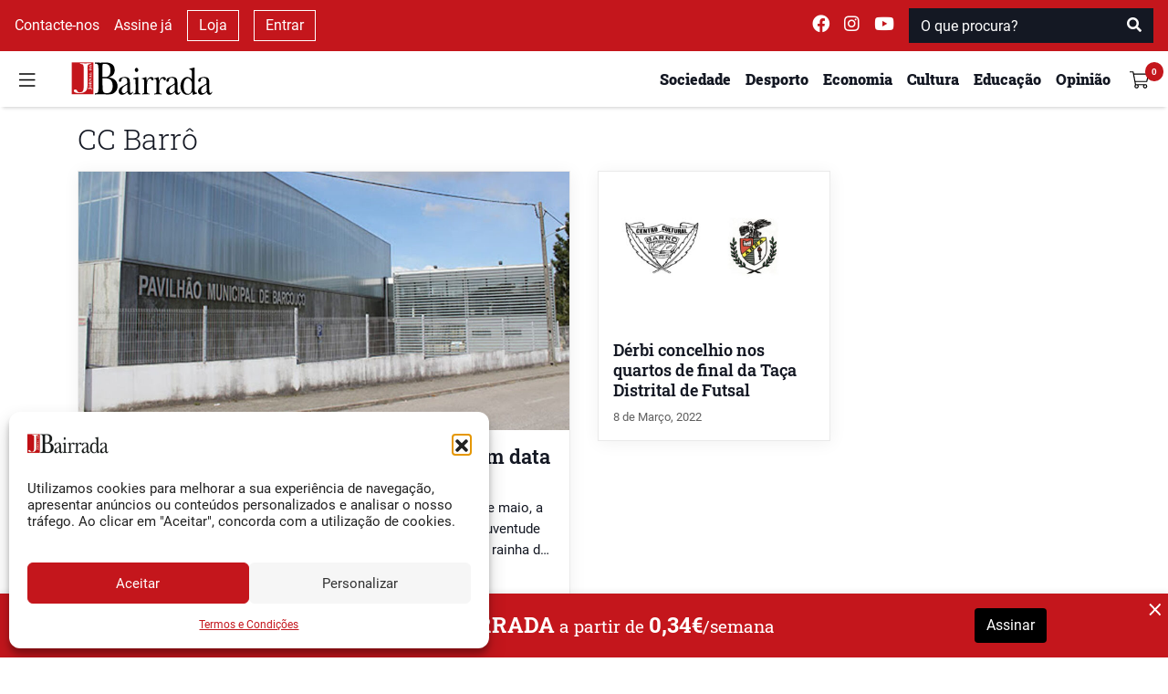

--- FILE ---
content_type: text/html; charset=utf-8
request_url: https://www.google.com/recaptcha/api2/anchor?ar=1&k=6Lfz_MAZAAAAAAD4QtaH-vJvuubL6NGHq8gMa-ns&co=aHR0cHM6Ly93d3cuamIucHQ6NDQz&hl=en&v=PoyoqOPhxBO7pBk68S4YbpHZ&size=normal&anchor-ms=20000&execute-ms=30000&cb=i28ak52t0us0
body_size: 49416
content:
<!DOCTYPE HTML><html dir="ltr" lang="en"><head><meta http-equiv="Content-Type" content="text/html; charset=UTF-8">
<meta http-equiv="X-UA-Compatible" content="IE=edge">
<title>reCAPTCHA</title>
<style type="text/css">
/* cyrillic-ext */
@font-face {
  font-family: 'Roboto';
  font-style: normal;
  font-weight: 400;
  font-stretch: 100%;
  src: url(//fonts.gstatic.com/s/roboto/v48/KFO7CnqEu92Fr1ME7kSn66aGLdTylUAMa3GUBHMdazTgWw.woff2) format('woff2');
  unicode-range: U+0460-052F, U+1C80-1C8A, U+20B4, U+2DE0-2DFF, U+A640-A69F, U+FE2E-FE2F;
}
/* cyrillic */
@font-face {
  font-family: 'Roboto';
  font-style: normal;
  font-weight: 400;
  font-stretch: 100%;
  src: url(//fonts.gstatic.com/s/roboto/v48/KFO7CnqEu92Fr1ME7kSn66aGLdTylUAMa3iUBHMdazTgWw.woff2) format('woff2');
  unicode-range: U+0301, U+0400-045F, U+0490-0491, U+04B0-04B1, U+2116;
}
/* greek-ext */
@font-face {
  font-family: 'Roboto';
  font-style: normal;
  font-weight: 400;
  font-stretch: 100%;
  src: url(//fonts.gstatic.com/s/roboto/v48/KFO7CnqEu92Fr1ME7kSn66aGLdTylUAMa3CUBHMdazTgWw.woff2) format('woff2');
  unicode-range: U+1F00-1FFF;
}
/* greek */
@font-face {
  font-family: 'Roboto';
  font-style: normal;
  font-weight: 400;
  font-stretch: 100%;
  src: url(//fonts.gstatic.com/s/roboto/v48/KFO7CnqEu92Fr1ME7kSn66aGLdTylUAMa3-UBHMdazTgWw.woff2) format('woff2');
  unicode-range: U+0370-0377, U+037A-037F, U+0384-038A, U+038C, U+038E-03A1, U+03A3-03FF;
}
/* math */
@font-face {
  font-family: 'Roboto';
  font-style: normal;
  font-weight: 400;
  font-stretch: 100%;
  src: url(//fonts.gstatic.com/s/roboto/v48/KFO7CnqEu92Fr1ME7kSn66aGLdTylUAMawCUBHMdazTgWw.woff2) format('woff2');
  unicode-range: U+0302-0303, U+0305, U+0307-0308, U+0310, U+0312, U+0315, U+031A, U+0326-0327, U+032C, U+032F-0330, U+0332-0333, U+0338, U+033A, U+0346, U+034D, U+0391-03A1, U+03A3-03A9, U+03B1-03C9, U+03D1, U+03D5-03D6, U+03F0-03F1, U+03F4-03F5, U+2016-2017, U+2034-2038, U+203C, U+2040, U+2043, U+2047, U+2050, U+2057, U+205F, U+2070-2071, U+2074-208E, U+2090-209C, U+20D0-20DC, U+20E1, U+20E5-20EF, U+2100-2112, U+2114-2115, U+2117-2121, U+2123-214F, U+2190, U+2192, U+2194-21AE, U+21B0-21E5, U+21F1-21F2, U+21F4-2211, U+2213-2214, U+2216-22FF, U+2308-230B, U+2310, U+2319, U+231C-2321, U+2336-237A, U+237C, U+2395, U+239B-23B7, U+23D0, U+23DC-23E1, U+2474-2475, U+25AF, U+25B3, U+25B7, U+25BD, U+25C1, U+25CA, U+25CC, U+25FB, U+266D-266F, U+27C0-27FF, U+2900-2AFF, U+2B0E-2B11, U+2B30-2B4C, U+2BFE, U+3030, U+FF5B, U+FF5D, U+1D400-1D7FF, U+1EE00-1EEFF;
}
/* symbols */
@font-face {
  font-family: 'Roboto';
  font-style: normal;
  font-weight: 400;
  font-stretch: 100%;
  src: url(//fonts.gstatic.com/s/roboto/v48/KFO7CnqEu92Fr1ME7kSn66aGLdTylUAMaxKUBHMdazTgWw.woff2) format('woff2');
  unicode-range: U+0001-000C, U+000E-001F, U+007F-009F, U+20DD-20E0, U+20E2-20E4, U+2150-218F, U+2190, U+2192, U+2194-2199, U+21AF, U+21E6-21F0, U+21F3, U+2218-2219, U+2299, U+22C4-22C6, U+2300-243F, U+2440-244A, U+2460-24FF, U+25A0-27BF, U+2800-28FF, U+2921-2922, U+2981, U+29BF, U+29EB, U+2B00-2BFF, U+4DC0-4DFF, U+FFF9-FFFB, U+10140-1018E, U+10190-1019C, U+101A0, U+101D0-101FD, U+102E0-102FB, U+10E60-10E7E, U+1D2C0-1D2D3, U+1D2E0-1D37F, U+1F000-1F0FF, U+1F100-1F1AD, U+1F1E6-1F1FF, U+1F30D-1F30F, U+1F315, U+1F31C, U+1F31E, U+1F320-1F32C, U+1F336, U+1F378, U+1F37D, U+1F382, U+1F393-1F39F, U+1F3A7-1F3A8, U+1F3AC-1F3AF, U+1F3C2, U+1F3C4-1F3C6, U+1F3CA-1F3CE, U+1F3D4-1F3E0, U+1F3ED, U+1F3F1-1F3F3, U+1F3F5-1F3F7, U+1F408, U+1F415, U+1F41F, U+1F426, U+1F43F, U+1F441-1F442, U+1F444, U+1F446-1F449, U+1F44C-1F44E, U+1F453, U+1F46A, U+1F47D, U+1F4A3, U+1F4B0, U+1F4B3, U+1F4B9, U+1F4BB, U+1F4BF, U+1F4C8-1F4CB, U+1F4D6, U+1F4DA, U+1F4DF, U+1F4E3-1F4E6, U+1F4EA-1F4ED, U+1F4F7, U+1F4F9-1F4FB, U+1F4FD-1F4FE, U+1F503, U+1F507-1F50B, U+1F50D, U+1F512-1F513, U+1F53E-1F54A, U+1F54F-1F5FA, U+1F610, U+1F650-1F67F, U+1F687, U+1F68D, U+1F691, U+1F694, U+1F698, U+1F6AD, U+1F6B2, U+1F6B9-1F6BA, U+1F6BC, U+1F6C6-1F6CF, U+1F6D3-1F6D7, U+1F6E0-1F6EA, U+1F6F0-1F6F3, U+1F6F7-1F6FC, U+1F700-1F7FF, U+1F800-1F80B, U+1F810-1F847, U+1F850-1F859, U+1F860-1F887, U+1F890-1F8AD, U+1F8B0-1F8BB, U+1F8C0-1F8C1, U+1F900-1F90B, U+1F93B, U+1F946, U+1F984, U+1F996, U+1F9E9, U+1FA00-1FA6F, U+1FA70-1FA7C, U+1FA80-1FA89, U+1FA8F-1FAC6, U+1FACE-1FADC, U+1FADF-1FAE9, U+1FAF0-1FAF8, U+1FB00-1FBFF;
}
/* vietnamese */
@font-face {
  font-family: 'Roboto';
  font-style: normal;
  font-weight: 400;
  font-stretch: 100%;
  src: url(//fonts.gstatic.com/s/roboto/v48/KFO7CnqEu92Fr1ME7kSn66aGLdTylUAMa3OUBHMdazTgWw.woff2) format('woff2');
  unicode-range: U+0102-0103, U+0110-0111, U+0128-0129, U+0168-0169, U+01A0-01A1, U+01AF-01B0, U+0300-0301, U+0303-0304, U+0308-0309, U+0323, U+0329, U+1EA0-1EF9, U+20AB;
}
/* latin-ext */
@font-face {
  font-family: 'Roboto';
  font-style: normal;
  font-weight: 400;
  font-stretch: 100%;
  src: url(//fonts.gstatic.com/s/roboto/v48/KFO7CnqEu92Fr1ME7kSn66aGLdTylUAMa3KUBHMdazTgWw.woff2) format('woff2');
  unicode-range: U+0100-02BA, U+02BD-02C5, U+02C7-02CC, U+02CE-02D7, U+02DD-02FF, U+0304, U+0308, U+0329, U+1D00-1DBF, U+1E00-1E9F, U+1EF2-1EFF, U+2020, U+20A0-20AB, U+20AD-20C0, U+2113, U+2C60-2C7F, U+A720-A7FF;
}
/* latin */
@font-face {
  font-family: 'Roboto';
  font-style: normal;
  font-weight: 400;
  font-stretch: 100%;
  src: url(//fonts.gstatic.com/s/roboto/v48/KFO7CnqEu92Fr1ME7kSn66aGLdTylUAMa3yUBHMdazQ.woff2) format('woff2');
  unicode-range: U+0000-00FF, U+0131, U+0152-0153, U+02BB-02BC, U+02C6, U+02DA, U+02DC, U+0304, U+0308, U+0329, U+2000-206F, U+20AC, U+2122, U+2191, U+2193, U+2212, U+2215, U+FEFF, U+FFFD;
}
/* cyrillic-ext */
@font-face {
  font-family: 'Roboto';
  font-style: normal;
  font-weight: 500;
  font-stretch: 100%;
  src: url(//fonts.gstatic.com/s/roboto/v48/KFO7CnqEu92Fr1ME7kSn66aGLdTylUAMa3GUBHMdazTgWw.woff2) format('woff2');
  unicode-range: U+0460-052F, U+1C80-1C8A, U+20B4, U+2DE0-2DFF, U+A640-A69F, U+FE2E-FE2F;
}
/* cyrillic */
@font-face {
  font-family: 'Roboto';
  font-style: normal;
  font-weight: 500;
  font-stretch: 100%;
  src: url(//fonts.gstatic.com/s/roboto/v48/KFO7CnqEu92Fr1ME7kSn66aGLdTylUAMa3iUBHMdazTgWw.woff2) format('woff2');
  unicode-range: U+0301, U+0400-045F, U+0490-0491, U+04B0-04B1, U+2116;
}
/* greek-ext */
@font-face {
  font-family: 'Roboto';
  font-style: normal;
  font-weight: 500;
  font-stretch: 100%;
  src: url(//fonts.gstatic.com/s/roboto/v48/KFO7CnqEu92Fr1ME7kSn66aGLdTylUAMa3CUBHMdazTgWw.woff2) format('woff2');
  unicode-range: U+1F00-1FFF;
}
/* greek */
@font-face {
  font-family: 'Roboto';
  font-style: normal;
  font-weight: 500;
  font-stretch: 100%;
  src: url(//fonts.gstatic.com/s/roboto/v48/KFO7CnqEu92Fr1ME7kSn66aGLdTylUAMa3-UBHMdazTgWw.woff2) format('woff2');
  unicode-range: U+0370-0377, U+037A-037F, U+0384-038A, U+038C, U+038E-03A1, U+03A3-03FF;
}
/* math */
@font-face {
  font-family: 'Roboto';
  font-style: normal;
  font-weight: 500;
  font-stretch: 100%;
  src: url(//fonts.gstatic.com/s/roboto/v48/KFO7CnqEu92Fr1ME7kSn66aGLdTylUAMawCUBHMdazTgWw.woff2) format('woff2');
  unicode-range: U+0302-0303, U+0305, U+0307-0308, U+0310, U+0312, U+0315, U+031A, U+0326-0327, U+032C, U+032F-0330, U+0332-0333, U+0338, U+033A, U+0346, U+034D, U+0391-03A1, U+03A3-03A9, U+03B1-03C9, U+03D1, U+03D5-03D6, U+03F0-03F1, U+03F4-03F5, U+2016-2017, U+2034-2038, U+203C, U+2040, U+2043, U+2047, U+2050, U+2057, U+205F, U+2070-2071, U+2074-208E, U+2090-209C, U+20D0-20DC, U+20E1, U+20E5-20EF, U+2100-2112, U+2114-2115, U+2117-2121, U+2123-214F, U+2190, U+2192, U+2194-21AE, U+21B0-21E5, U+21F1-21F2, U+21F4-2211, U+2213-2214, U+2216-22FF, U+2308-230B, U+2310, U+2319, U+231C-2321, U+2336-237A, U+237C, U+2395, U+239B-23B7, U+23D0, U+23DC-23E1, U+2474-2475, U+25AF, U+25B3, U+25B7, U+25BD, U+25C1, U+25CA, U+25CC, U+25FB, U+266D-266F, U+27C0-27FF, U+2900-2AFF, U+2B0E-2B11, U+2B30-2B4C, U+2BFE, U+3030, U+FF5B, U+FF5D, U+1D400-1D7FF, U+1EE00-1EEFF;
}
/* symbols */
@font-face {
  font-family: 'Roboto';
  font-style: normal;
  font-weight: 500;
  font-stretch: 100%;
  src: url(//fonts.gstatic.com/s/roboto/v48/KFO7CnqEu92Fr1ME7kSn66aGLdTylUAMaxKUBHMdazTgWw.woff2) format('woff2');
  unicode-range: U+0001-000C, U+000E-001F, U+007F-009F, U+20DD-20E0, U+20E2-20E4, U+2150-218F, U+2190, U+2192, U+2194-2199, U+21AF, U+21E6-21F0, U+21F3, U+2218-2219, U+2299, U+22C4-22C6, U+2300-243F, U+2440-244A, U+2460-24FF, U+25A0-27BF, U+2800-28FF, U+2921-2922, U+2981, U+29BF, U+29EB, U+2B00-2BFF, U+4DC0-4DFF, U+FFF9-FFFB, U+10140-1018E, U+10190-1019C, U+101A0, U+101D0-101FD, U+102E0-102FB, U+10E60-10E7E, U+1D2C0-1D2D3, U+1D2E0-1D37F, U+1F000-1F0FF, U+1F100-1F1AD, U+1F1E6-1F1FF, U+1F30D-1F30F, U+1F315, U+1F31C, U+1F31E, U+1F320-1F32C, U+1F336, U+1F378, U+1F37D, U+1F382, U+1F393-1F39F, U+1F3A7-1F3A8, U+1F3AC-1F3AF, U+1F3C2, U+1F3C4-1F3C6, U+1F3CA-1F3CE, U+1F3D4-1F3E0, U+1F3ED, U+1F3F1-1F3F3, U+1F3F5-1F3F7, U+1F408, U+1F415, U+1F41F, U+1F426, U+1F43F, U+1F441-1F442, U+1F444, U+1F446-1F449, U+1F44C-1F44E, U+1F453, U+1F46A, U+1F47D, U+1F4A3, U+1F4B0, U+1F4B3, U+1F4B9, U+1F4BB, U+1F4BF, U+1F4C8-1F4CB, U+1F4D6, U+1F4DA, U+1F4DF, U+1F4E3-1F4E6, U+1F4EA-1F4ED, U+1F4F7, U+1F4F9-1F4FB, U+1F4FD-1F4FE, U+1F503, U+1F507-1F50B, U+1F50D, U+1F512-1F513, U+1F53E-1F54A, U+1F54F-1F5FA, U+1F610, U+1F650-1F67F, U+1F687, U+1F68D, U+1F691, U+1F694, U+1F698, U+1F6AD, U+1F6B2, U+1F6B9-1F6BA, U+1F6BC, U+1F6C6-1F6CF, U+1F6D3-1F6D7, U+1F6E0-1F6EA, U+1F6F0-1F6F3, U+1F6F7-1F6FC, U+1F700-1F7FF, U+1F800-1F80B, U+1F810-1F847, U+1F850-1F859, U+1F860-1F887, U+1F890-1F8AD, U+1F8B0-1F8BB, U+1F8C0-1F8C1, U+1F900-1F90B, U+1F93B, U+1F946, U+1F984, U+1F996, U+1F9E9, U+1FA00-1FA6F, U+1FA70-1FA7C, U+1FA80-1FA89, U+1FA8F-1FAC6, U+1FACE-1FADC, U+1FADF-1FAE9, U+1FAF0-1FAF8, U+1FB00-1FBFF;
}
/* vietnamese */
@font-face {
  font-family: 'Roboto';
  font-style: normal;
  font-weight: 500;
  font-stretch: 100%;
  src: url(//fonts.gstatic.com/s/roboto/v48/KFO7CnqEu92Fr1ME7kSn66aGLdTylUAMa3OUBHMdazTgWw.woff2) format('woff2');
  unicode-range: U+0102-0103, U+0110-0111, U+0128-0129, U+0168-0169, U+01A0-01A1, U+01AF-01B0, U+0300-0301, U+0303-0304, U+0308-0309, U+0323, U+0329, U+1EA0-1EF9, U+20AB;
}
/* latin-ext */
@font-face {
  font-family: 'Roboto';
  font-style: normal;
  font-weight: 500;
  font-stretch: 100%;
  src: url(//fonts.gstatic.com/s/roboto/v48/KFO7CnqEu92Fr1ME7kSn66aGLdTylUAMa3KUBHMdazTgWw.woff2) format('woff2');
  unicode-range: U+0100-02BA, U+02BD-02C5, U+02C7-02CC, U+02CE-02D7, U+02DD-02FF, U+0304, U+0308, U+0329, U+1D00-1DBF, U+1E00-1E9F, U+1EF2-1EFF, U+2020, U+20A0-20AB, U+20AD-20C0, U+2113, U+2C60-2C7F, U+A720-A7FF;
}
/* latin */
@font-face {
  font-family: 'Roboto';
  font-style: normal;
  font-weight: 500;
  font-stretch: 100%;
  src: url(//fonts.gstatic.com/s/roboto/v48/KFO7CnqEu92Fr1ME7kSn66aGLdTylUAMa3yUBHMdazQ.woff2) format('woff2');
  unicode-range: U+0000-00FF, U+0131, U+0152-0153, U+02BB-02BC, U+02C6, U+02DA, U+02DC, U+0304, U+0308, U+0329, U+2000-206F, U+20AC, U+2122, U+2191, U+2193, U+2212, U+2215, U+FEFF, U+FFFD;
}
/* cyrillic-ext */
@font-face {
  font-family: 'Roboto';
  font-style: normal;
  font-weight: 900;
  font-stretch: 100%;
  src: url(//fonts.gstatic.com/s/roboto/v48/KFO7CnqEu92Fr1ME7kSn66aGLdTylUAMa3GUBHMdazTgWw.woff2) format('woff2');
  unicode-range: U+0460-052F, U+1C80-1C8A, U+20B4, U+2DE0-2DFF, U+A640-A69F, U+FE2E-FE2F;
}
/* cyrillic */
@font-face {
  font-family: 'Roboto';
  font-style: normal;
  font-weight: 900;
  font-stretch: 100%;
  src: url(//fonts.gstatic.com/s/roboto/v48/KFO7CnqEu92Fr1ME7kSn66aGLdTylUAMa3iUBHMdazTgWw.woff2) format('woff2');
  unicode-range: U+0301, U+0400-045F, U+0490-0491, U+04B0-04B1, U+2116;
}
/* greek-ext */
@font-face {
  font-family: 'Roboto';
  font-style: normal;
  font-weight: 900;
  font-stretch: 100%;
  src: url(//fonts.gstatic.com/s/roboto/v48/KFO7CnqEu92Fr1ME7kSn66aGLdTylUAMa3CUBHMdazTgWw.woff2) format('woff2');
  unicode-range: U+1F00-1FFF;
}
/* greek */
@font-face {
  font-family: 'Roboto';
  font-style: normal;
  font-weight: 900;
  font-stretch: 100%;
  src: url(//fonts.gstatic.com/s/roboto/v48/KFO7CnqEu92Fr1ME7kSn66aGLdTylUAMa3-UBHMdazTgWw.woff2) format('woff2');
  unicode-range: U+0370-0377, U+037A-037F, U+0384-038A, U+038C, U+038E-03A1, U+03A3-03FF;
}
/* math */
@font-face {
  font-family: 'Roboto';
  font-style: normal;
  font-weight: 900;
  font-stretch: 100%;
  src: url(//fonts.gstatic.com/s/roboto/v48/KFO7CnqEu92Fr1ME7kSn66aGLdTylUAMawCUBHMdazTgWw.woff2) format('woff2');
  unicode-range: U+0302-0303, U+0305, U+0307-0308, U+0310, U+0312, U+0315, U+031A, U+0326-0327, U+032C, U+032F-0330, U+0332-0333, U+0338, U+033A, U+0346, U+034D, U+0391-03A1, U+03A3-03A9, U+03B1-03C9, U+03D1, U+03D5-03D6, U+03F0-03F1, U+03F4-03F5, U+2016-2017, U+2034-2038, U+203C, U+2040, U+2043, U+2047, U+2050, U+2057, U+205F, U+2070-2071, U+2074-208E, U+2090-209C, U+20D0-20DC, U+20E1, U+20E5-20EF, U+2100-2112, U+2114-2115, U+2117-2121, U+2123-214F, U+2190, U+2192, U+2194-21AE, U+21B0-21E5, U+21F1-21F2, U+21F4-2211, U+2213-2214, U+2216-22FF, U+2308-230B, U+2310, U+2319, U+231C-2321, U+2336-237A, U+237C, U+2395, U+239B-23B7, U+23D0, U+23DC-23E1, U+2474-2475, U+25AF, U+25B3, U+25B7, U+25BD, U+25C1, U+25CA, U+25CC, U+25FB, U+266D-266F, U+27C0-27FF, U+2900-2AFF, U+2B0E-2B11, U+2B30-2B4C, U+2BFE, U+3030, U+FF5B, U+FF5D, U+1D400-1D7FF, U+1EE00-1EEFF;
}
/* symbols */
@font-face {
  font-family: 'Roboto';
  font-style: normal;
  font-weight: 900;
  font-stretch: 100%;
  src: url(//fonts.gstatic.com/s/roboto/v48/KFO7CnqEu92Fr1ME7kSn66aGLdTylUAMaxKUBHMdazTgWw.woff2) format('woff2');
  unicode-range: U+0001-000C, U+000E-001F, U+007F-009F, U+20DD-20E0, U+20E2-20E4, U+2150-218F, U+2190, U+2192, U+2194-2199, U+21AF, U+21E6-21F0, U+21F3, U+2218-2219, U+2299, U+22C4-22C6, U+2300-243F, U+2440-244A, U+2460-24FF, U+25A0-27BF, U+2800-28FF, U+2921-2922, U+2981, U+29BF, U+29EB, U+2B00-2BFF, U+4DC0-4DFF, U+FFF9-FFFB, U+10140-1018E, U+10190-1019C, U+101A0, U+101D0-101FD, U+102E0-102FB, U+10E60-10E7E, U+1D2C0-1D2D3, U+1D2E0-1D37F, U+1F000-1F0FF, U+1F100-1F1AD, U+1F1E6-1F1FF, U+1F30D-1F30F, U+1F315, U+1F31C, U+1F31E, U+1F320-1F32C, U+1F336, U+1F378, U+1F37D, U+1F382, U+1F393-1F39F, U+1F3A7-1F3A8, U+1F3AC-1F3AF, U+1F3C2, U+1F3C4-1F3C6, U+1F3CA-1F3CE, U+1F3D4-1F3E0, U+1F3ED, U+1F3F1-1F3F3, U+1F3F5-1F3F7, U+1F408, U+1F415, U+1F41F, U+1F426, U+1F43F, U+1F441-1F442, U+1F444, U+1F446-1F449, U+1F44C-1F44E, U+1F453, U+1F46A, U+1F47D, U+1F4A3, U+1F4B0, U+1F4B3, U+1F4B9, U+1F4BB, U+1F4BF, U+1F4C8-1F4CB, U+1F4D6, U+1F4DA, U+1F4DF, U+1F4E3-1F4E6, U+1F4EA-1F4ED, U+1F4F7, U+1F4F9-1F4FB, U+1F4FD-1F4FE, U+1F503, U+1F507-1F50B, U+1F50D, U+1F512-1F513, U+1F53E-1F54A, U+1F54F-1F5FA, U+1F610, U+1F650-1F67F, U+1F687, U+1F68D, U+1F691, U+1F694, U+1F698, U+1F6AD, U+1F6B2, U+1F6B9-1F6BA, U+1F6BC, U+1F6C6-1F6CF, U+1F6D3-1F6D7, U+1F6E0-1F6EA, U+1F6F0-1F6F3, U+1F6F7-1F6FC, U+1F700-1F7FF, U+1F800-1F80B, U+1F810-1F847, U+1F850-1F859, U+1F860-1F887, U+1F890-1F8AD, U+1F8B0-1F8BB, U+1F8C0-1F8C1, U+1F900-1F90B, U+1F93B, U+1F946, U+1F984, U+1F996, U+1F9E9, U+1FA00-1FA6F, U+1FA70-1FA7C, U+1FA80-1FA89, U+1FA8F-1FAC6, U+1FACE-1FADC, U+1FADF-1FAE9, U+1FAF0-1FAF8, U+1FB00-1FBFF;
}
/* vietnamese */
@font-face {
  font-family: 'Roboto';
  font-style: normal;
  font-weight: 900;
  font-stretch: 100%;
  src: url(//fonts.gstatic.com/s/roboto/v48/KFO7CnqEu92Fr1ME7kSn66aGLdTylUAMa3OUBHMdazTgWw.woff2) format('woff2');
  unicode-range: U+0102-0103, U+0110-0111, U+0128-0129, U+0168-0169, U+01A0-01A1, U+01AF-01B0, U+0300-0301, U+0303-0304, U+0308-0309, U+0323, U+0329, U+1EA0-1EF9, U+20AB;
}
/* latin-ext */
@font-face {
  font-family: 'Roboto';
  font-style: normal;
  font-weight: 900;
  font-stretch: 100%;
  src: url(//fonts.gstatic.com/s/roboto/v48/KFO7CnqEu92Fr1ME7kSn66aGLdTylUAMa3KUBHMdazTgWw.woff2) format('woff2');
  unicode-range: U+0100-02BA, U+02BD-02C5, U+02C7-02CC, U+02CE-02D7, U+02DD-02FF, U+0304, U+0308, U+0329, U+1D00-1DBF, U+1E00-1E9F, U+1EF2-1EFF, U+2020, U+20A0-20AB, U+20AD-20C0, U+2113, U+2C60-2C7F, U+A720-A7FF;
}
/* latin */
@font-face {
  font-family: 'Roboto';
  font-style: normal;
  font-weight: 900;
  font-stretch: 100%;
  src: url(//fonts.gstatic.com/s/roboto/v48/KFO7CnqEu92Fr1ME7kSn66aGLdTylUAMa3yUBHMdazQ.woff2) format('woff2');
  unicode-range: U+0000-00FF, U+0131, U+0152-0153, U+02BB-02BC, U+02C6, U+02DA, U+02DC, U+0304, U+0308, U+0329, U+2000-206F, U+20AC, U+2122, U+2191, U+2193, U+2212, U+2215, U+FEFF, U+FFFD;
}

</style>
<link rel="stylesheet" type="text/css" href="https://www.gstatic.com/recaptcha/releases/PoyoqOPhxBO7pBk68S4YbpHZ/styles__ltr.css">
<script nonce="FLYb8ZhfWMqp5bJFiVvZ5g" type="text/javascript">window['__recaptcha_api'] = 'https://www.google.com/recaptcha/api2/';</script>
<script type="text/javascript" src="https://www.gstatic.com/recaptcha/releases/PoyoqOPhxBO7pBk68S4YbpHZ/recaptcha__en.js" nonce="FLYb8ZhfWMqp5bJFiVvZ5g">
      
    </script></head>
<body><div id="rc-anchor-alert" class="rc-anchor-alert"></div>
<input type="hidden" id="recaptcha-token" value="[base64]">
<script type="text/javascript" nonce="FLYb8ZhfWMqp5bJFiVvZ5g">
      recaptcha.anchor.Main.init("[\x22ainput\x22,[\x22bgdata\x22,\x22\x22,\[base64]/[base64]/[base64]/ZyhXLGgpOnEoW04sMjEsbF0sVywwKSxoKSxmYWxzZSxmYWxzZSl9Y2F0Y2goayl7RygzNTgsVyk/[base64]/[base64]/[base64]/[base64]/[base64]/[base64]/[base64]/bmV3IEJbT10oRFswXSk6dz09Mj9uZXcgQltPXShEWzBdLERbMV0pOnc9PTM/bmV3IEJbT10oRFswXSxEWzFdLERbMl0pOnc9PTQ/[base64]/[base64]/[base64]/[base64]/[base64]\\u003d\x22,\[base64]\\u003d\x22,\x22LwMkw4XCkBMvcijChRY7wq/[base64]/[base64]/wr8jRD4Bw5I0NCjCkC9Hbz8AGSV1CzQuwqdHw7tqw4oKPsKCFMOgfUXCtABpGTTCv8OUwqHDjcOfwpVqaMO6OFLCr3fDjU5NwopvdcOsXhN8w6gIwqLDjsOiwohwXVEyw7oMXXDDosKwRz8Edkltf2J9Rwp3wqF6wrvChhY9w7Mcw58UwokQw6Yfw7wqwr86w7/DvhTClT5Iw6rDinpbExAWXGQzwqhJL0c0VXfCjMOkw6HDkWjDhnLDkD7CtVMoB1thZcOEwqHDviBMX8OSw6NVwpjDmsODw7h4woRcFcOofcKqKxLClcKGw5dVA8KUw5BvwpzCnibDl8OOPxjCl342bS/[base64]/[base64]/DhsOHbcKnSVg2LcOcAMOMw4fDmD3DlMOFw6EAw6B+D3t3w6zCqAcbZcOPwpgRwrTCo8KiEkUVw47DmiNjwrHDkDBYJ1/[base64]/DssK6wqvCn8KDw5nDm2rCr8KuM37CpcKhK8OnwokrOcKhQMOJw6E0w4QeKTzDpC3DhX17M8KGW1DCsCTDkUEaWSNYw5guw7tgwrYXw5PDjE/DvMKtw7U0RMKnC3rCpDdYwonDvsOSRHt5b8OmMcOnQm3CqcKyFy5pw6o0IsKEXsKrIlJ+N8O4w7vDk1dowr4Ew77DkVvCrwjDlmIuTy3Ch8Ouwp/DtMKTSmLDg8OEX1RuPSImw5XDlsKFZMK2PS3CnMOxXyt5XmAtwr8RbcKgwrPCn8O7wqt3RcOYHGMLw4fDhQUEVsOqwqLDnVEIFGs/w6bDiMOBIMOKw7TCoDp0KMKDYnjDvVfCtmI7w6wMM8OURcKyw4nCkz3DjHkSHMOrwoxcaMOyw5zCvsKDwrg9KGIow5TCrcOGPyt3Sh3CshQEMcOrccKHLwdSw73DjibDhcK/[base64]/CuMK0OgjCjcKWwrvCjF3DniPCgsOiwq9iw5HCscOaJ0PDkRzCjFDDqcOfwpjDuw7DgmMsw6ASH8OSdMOUw53DlhnDiw/DpRXDtB9dF3M1wpsgwoXChTc4aMO5D8Oyw691UR4gwpoBflDDlQ/[base64]/[base64]/CrsOcFgY0w7Rjwo9zw7VEf8KdJ8O4dRvCjsK6IcKAAgQjdMOTwq0fw4xTHcOIR1xqwoPCs2txWsKzCAjDjFDDnMOew5XDjHcbQsKrNMKLHSPDu8OhGCDDpcOlUlvCjsKQGmTDiMKHADjCoRDDvy7DvhfDn1nDsCU1wrbDqcK8UsK/w4ZgwrpvwpDDv8KEOScKKQ9cwo7DqcKtw7MEwoTCl0PCmTkFB0DCosKzBR7Dn8KxGkTDqcK1fEjDuRrDh8OOFw3CswHDksKRwqxcWcOmDnBnw5lHw4jCpsKpw6s1WA4awqLDucKYG8KWw4jDscO1wrhiwrYkaSl6IxrDpcK/dmXDpMOGwonCiDnChBvCo8KiD8Kqw6NzwrXCoVpPHz9Vw6rCqQHCm8O3w63Cvzc8w6gnwqJCTsOLw5XDtMO6UMKVwqtSw417w6Y3T29APFfDjWPDtVbCtMOIJMKjWnUsw4M0E8ODK1Nrw5bDosKZY2/CqsKJKWxERsOBWsOWKUnDp2IOw44xHXDDlSYNFGbCgsK9FsOHw6DDsU4Iw7kZw5o0wpnDhjwjwqbDj8O/w5hRwoXDr8KCw5MYT8OMwqrDkxMyO8K0EsOlIQ1Iw4xqVSbDk8KBY8KMwqMwaMKIQn7DjEDCo8KZwo7Ch8Klwph7JMKcdMKrwpTDrcK9w7J6w4bDixjCt8O/w78iVAdLFzgywqPCp8KtQMOZdsKPORfCgjjCiMKxw4QPwp8WPMKvU0pcwrrCr8KFGCtMfyHCmsKmM3fDglZiY8OiQcKAfgsTwpXDkMKcwoTDqA5facO+w4fDncKww7EHwo9xwqV1w6LCkcOsV8K/IsONw7hLw50UKMOsMUYKw4XClhAdw7vCrRccwrPClHXCkE4xwq7CrsO8wptrEgXDgcOiwq4qHMOfbcKGw41VNcOeKn4jdFPDpMKSWsKBMcO2OxRWUMOmEsOAQ1Y6aC7DqsOzw7dgW8OncVYXCWd/w77Ci8OPXmDDl3bDjnLDhGHCk8Oywrk0PMKKwpTCtyrDgMO3VVPCoEkGblNVdsKqN8KlcBrCuC96w5JfAybDicKZw6/[base64]/DoyclwpXDhMK8w7LDl8OaJ8OjwqfDoMKVwrh6TcKcVhEvw73CrsOKwrDDgFgHABsEHcKuFEXCjMKVWQ3DuMKcw5TDlsKkw6vChsOdcsOQw7bDiMOqdsKQTcKNwoxTMVnCp1BIa8K/w5PDtcKxV8OkZ8ORw4sFJFjCiD3DhTdiJDBxdRdgPF8uwooYw7xWwoDCi8K7N8KUw5XDsQFJEGthf8KrbgXDhcOyw7vDvMKzdmLCucO5LmDDkcKZAHPDjjdrwp3Co2w+wrTDrCtyPAvDo8OCcGgtMi5gwrfDkkNSJCMlwoNtHsOHwo8xVMO3wrYhw4E+RsOzwo/DtSc+wpjDsnPCpcOudELDo8K5f8KVYMKTwp/Dn8OUKXwCw4PDgRNGPsKEwqovQGHDlBwnw6NOIUx8w6LCn0lswrDDnMOIYsKHwpjCrhLDuEAbw5bDoyJSV2VtIWDClwx1LMKPZj/DpsKjwpBSfgdUwp8/wrosFl3Ch8Kncl8XD39Cw5bCv8K2EHfCiUPDhDgpcMO1fsKLwrUIwoTCi8Obw5rCucObw6Q1EcOrwpJMKMOfwrXCqUTDlMObwr3ChF11w4jChULCnTvCnsKDbxTCsUpcw6zDmwAgwpnDoMOyw4PDli3ChsOVw4hdwr/Di33Ci8KABVkNw5rDkDbDjcK0WcKMfsONHQzCtXdBb8KTaMOFWRfCmsOuw6RrIl7DrUoifcKYwrLCmMK3BMK7ZMOybMKYw5PCjXfDowzDhcKmWcKnwqxEw4DDvRRWLkjDnx/Do1ZzUQxGwr/DhVLDvcOJLz7CvcKUYMKdYsK8RE3CsMKMw6bDmcKpBzzCpW7DkFkNw5/[base64]/CjcODw7pswrLCiy9rRlcnwqA1w6HCrzXCsBogw6bCvgIvMwPDkChAw7XCsRjDo8OHeVtjG8OHw4/CrsKYw70HAMKHw6jCiWnCuCXDvQEYw7h1b20lw5xYwpgLw4Y1KMKbQwTDoMO4dyTDiEjClgrDucK5SAQ4w7jCh8OFXTnDnsOcXMK4wpQtWMO/w402an9QHSEowpbDvcOJRcK6w7TDvcKnf8Ohw4YVI8OFJBfCoH/DnEDCrsK0w4/CqiQGwoFsN8KACcKPS8KQFsOUAD3DgcOXw5UhIBvCsAxYw53DkzEiw4cYbkddwq0dw4sWwq3CvMKsOcO3TyAswqkLNMKvw53CnsObeDvCvE0PwqUOw6fDkMKcO2rDisK/QHrDpcO1wqTCosOpwqPCgMOYQ8KXLkHDqsOOBMKtwoopTS7DlsOqwo4ZdsKtw5nDnBgQYcORecKwwrnCncKVFQTCkMK1HsO4w5nDnhDCvCDDscOQMzEWwr7DhsOeZiZIw4JqwrcsG8OrwrFEEMKFwoXDpz3CqlMlJcKmw7LCtTJIw6/CuSJrw4tTwrA8w7R8L1LDjCvClETDmMOPU8O5DMKMw4rClMKvw6FqwonDt8K+JsOZw51Xw7RcVGosIhshwqLCgsKDMiLDlcKBE8KMCMKZCVPCo8O2woDDh2EpaQXDt8KVQ8O0wrA5Bh7DuEQlwr3DszDCizvDlsKJf8KVcgHDghfCoE7DjcO/wpbDssKVwqbDpnoHwq7DqcOGAsOcw6sKbsKzLMOow6gbP8OOw7pedsOfw4PCizhXPRjCjcK1aD1uwrBPw77Dg8KsJMKhwrhaw7XCoMOeCVsxCcKXJ8O9wobCtEfCucKKw7PCnMOHOcOWwpvDu8KQEiPCu8KjI8O1wqU7NTgBA8Oxw5J/J8O1wqjCti7DjcKYGgnDl2rDs8KSAcKlw5XDo8Kuw6gRw4gHw7Ybw5IQw4TDuFdQw5LDvcOacH5gw4cqwpt9w4Mrw4smBcKqwr7DpQJaBMKhKsOQw6fDocK+FSrCk3HCqcOKAsKBUlTClMOBwpDCsMOwcGXDuW9Qwrw/w6HCs3d1wpgSawDDn8KBLcOYwqLCqCULwoh8Pn7CrhDCoBEvOsO8ITzDpDjDhmfDh8KkN8KEclnDv8OmLAgncsKBJFDChsKGGcOMTMOgwqwZZwDDicKaG8OPE8OEwo/[base64]/DrksPwo4pw4pqH0zDhsKuwofDu8OzTcO4TsOPeFrDs3bDhxTCucKtOifClsK6KGglwojCvWjDisKowpzDhCnCjyM4wp9VSsOcTnI+woFzZyTChsK4w4xtw48oJgLDr35EwoMswr/DjHLCo8Kjw7JwdhjDsRrDusKAMMK6w6lWw6gaPMOmw57ChVXDozHDr8OWOMOxS3XDgwIpIcOJCA8Gw6TCq8O+TRnDtMKQw55GGCzDr8K7w7nDi8Omw7RvHUzDjxrCh8K3JR5OFcObBsK6w47CiMK5GEg4w5kHw5HCn8OWdcKvecK4wqw8ZjXDmEouQMONw6J/w6XDjMONTcKZwqfDtAFOXn3CncK6w7nCtWHDiMO8Z8KZGMOYQTzDs8ODwo7Dj8OmwrfDgsKIdwTDgAtGwqV3c8KVNsO0FSTCgS8GRjwSwpTCtRIOczRyZsKILcOSwr8RwrBHTMKCHjvDtkTDisOEEkbDoks6PMKrwojDsG/DlcK+w7RDbBzCl8Kxw57DsV4Iw53DtVzDvMOpw5zCryDChFTDhsOZw6hSHMOQMMKyw6QlZXLCgkUOSsOqwpILworDlmfDt27DvMO3wr/ChU7CpcKDw6/DrsKDb1dKI8Kvwr/CmcOMckDDtnbDoMKXdz7Cl8OiUsOpw6LDqCbDm8Ovw6/CvlBTw4Udw6LChcOowrXCslJbZyzDt3LDucOsBsKaJRdlHBEcXsKZwqVzwoPCg1EOw5dVwrRRHBZ5w7YMIxjCgEzDiwF/wpVEw6TCqsKDVsK8ESI9wqfCucOoQ19Jwq5RwqtvRzDDmcOjw7csHcOBwr/DhhZkF8O8w6/[base64]/BiTCpsKBUcKcwrDClTpwDsO6w7rCp8O4wr7CuELDlMOYOBkNQ8OOUcO5Vh5mI8OpBh/[base64]/Cj1TCk8K2K2vDhRvCjMO9QW/ChHwYQMOcwqTDhA11XB3Ct8Ksw5w+S0sUwrrDmxfDoGldLVlgw6jCkycuHXtpE1fCpXQNwp/Dh3jCv2/Dv8KAwqDCnW00wq8TXMKuw73CoMKtwoXDtxguw6tgwozDn8OHKTM2wprDjMKpwoXCgVvDkcOCOSduwpJMcAsZw6nDng1Yw45bw44IfMKKaH19wpF8E8O2w4xNFMKSwpbDncOwwqpPwoPCvMOjQ8OHw4zCpMOMYMOXSMKWwocewr/DmWJ7EVzCmxQGGx/CisKpwpzDgcOLw5jCnsOHw5jCl1B5w6DCn8Kpw6PDlhUSKsOEWmoQeSfDum/[base64]/V8K0woB4w53DhmjCgcKawqLClHcXw5NGwqbCmCzDqMO/wq58acKhwrXDqMOeKCTCrx8cw6nCtkNMRsOlwpQfTlzDisKZelbCtcO2TsONF8OJQsKdJ2zDvsK/wozCicKHw5/Cqygew5dnw4hHwr4US8KdwoQpIETCkMOwTFjCjjYJHAQZbATDo8KIw53CncKkwrTCqV/DiDV6exPCh39dP8K+w6zDssOjwrvDl8OyCcOwYjTDtcOsw5BDw6pKE8OZdsO/TsOhwptDDhNoVsKcV8OAwqrChk1uC2nDpMOpIAAqe8K3fsORHiwKIcKAwrgMw6IMHBTCk28RwpzDgxhofT5rw6HDtMKPwrMGVw3CoMOAw7QPQFYKw5Umw68sI8OVSnHCusO1worDiCIDM8KRw7A2w5FAX8K/e8KBwq1ISj0SJsKMwrbCjgbCug8BwqFcw7PCtsK8w7M9TUHCszF6w48EwqvDqsKlYF0pwpbCmm06FS4Iw4XDrsOYacOAw6rDi8Oyw7fDk8K/wqIxwrlfLA1ba8OowrnDlRMzw53DgMKNe8KXw6jDrsKiwq/DlMOZwpPDqMKLwqXCozHDlmzDqMK3w4U9J8OAwpgObWDDuRIdZQjDu8OGWcKSYcOhw4fDowxsQ8KofUjDkMKpXMO7wpx6woh7wqdbPcKawppzKMOEdhd/wrJfw5nDoiTDmWMfKF/Cs1nDrBVjw5sIwoHCr1Qaw5XDo8KfwqcEL0LCvW3DrcOIcEnDmMO5w7cIOcOow4XDsy4Hwq4awoPCncKWw5g6wpgWJHnCs2sow7duw6nDpMKfPD7CpEchYxvCpsOswpsfw77Ckh7ChcOQw7PCj8KdCl8/wowcw7wiPcOBW8Kvw4XClsOiwrjCqcOVw6YdLxzCun9CB25ew69XAMKHwr9/wq9CwoXDucKrb8OeOzzCgnzDvUzCucOvSkIUw7PCl8OLV2PDn1gGwpbCqcKZw6XDpns7wpQZAkXCi8OpwpddwopuwqoVwrHCnxfDusOUQArDtVotHB/Dp8O1wq7ChsK6LHdnw4HCqMOZw6N/[base64]/PsOGwrTDvTdBwpgIbV99wpZhw6RXEMKCM8OYwpjCqcOrw4t/w6LChsOKwpjDuMO3TBfDjF7DoABtLQZwDBrCvcObJsODWcKYXMK/bcOBecKvLcOVwonCgV0JfsOCZ00dw5DCoTXCtMOuwonDpTfDigUHw71iwq7ClBhZwrzCvsOlw6rDq33DpynCqjDCtBJHw6HDgxcZPcKvBDvClcKzKsK8w53Csyw+AsKqYXjChWTCrh8dw4xgw4fCjiTDh1vCr1XCmldST8OrMcKaIMOsa2/DjMO0wodmw6XDiMOBwr/CvMOsw5HCoMK3wq7DmMOfw5wPc3p7UjfChsKtCXlYwogww6wCwqHCgg3CjMOiI1vCjQLCmHXCvlV/ZAnDhghdXDIHwr0HwqYnLwPDpMOywrLDnsO1Hjdcw55GHMKMw4MPw518V8Kkw5TCrgMjw59nwqjDviRLw751w7fDjSzDk0nCmsKIw6fCg8KrAcKqw7TDtXJ5w6o+wpA8wqN0ZMOaw7pzCldrUwTDjzrCmsOaw6bCnB/DrcKXBAzDisKjw4LCqsO0w4DCtMKJwqBiw542wrsUQyIKwoI9wqQsw7/DoGvCqiBVDzQswoPDki8uw7HCu8Ovwo/[base64]/w45iKsOkd2TCmUVhw4RHBX9bU0HCs8Kcwp81cMO6w73DqcO8w45AUyN7acOAw4JswoIGPQ5ZSljCpsObR0rDm8K5w7g7LmvCksK9wofDv2vDkR/ClMKdanfCsV88JBXDtMKkwofDlsK2ZcO1TFh0wqd7w5HDkcOowrDDpnY/JnloJU5SwphRw5ETw6gGB8KvwpBAw6V1wpLCtMO1JMK0OCpvfzbDs8OJw6kWU8KLwq49HcOpwrFhWsOdNsOVLMKqLsOiw7nDsgrDpsOOXGtUPMOFw6whw7zCt15/HMKpwpQ+ZDjCqwR6ODxNVm3Dt8KXw4rCs1fCl8Kzw7gZw7QiwqEZI8OMwqp8w4IcwrvDn39CPsO1w6scw7IbwrbCtVcLN2XDqsO9WTQOwovChcO+wr7CvmDDgMKlMmEjP3sVwqMEwrLDtA7CjV9UwrFgdVPCncK0S8OGfcKowpTDq8KQwpzCsiPDg21Mw7/CmcKOwotGOsKzFEbDtMOLTUfDkwl8w4xOwrIUDyHCkVdawrnCg8KswqNow7c8wrTDskN3TMOJwq0ywphOw7YOXQTCsWzCrA97w7/[base64]/[base64]/CgzVTaUAqP8O0fMOjw6UFPW3DrhLCk1XDssOrwrzDsloHwp/[base64]/DpMKAw7kew5RmGETDvMO9c8KvCT1xfcKPw6TDj2/Cgw/[base64]/IsKqLsKJw4jDhcOoL8KdYEDDiFNRBQs0clAvwrvCg8OyPsKmG8OOwoXDsSbDkCzClgB9w7h0w4LDhzwIYCk/ScOmXEZmw5TCr3XCicKBw58Mwo3CqcKRw6/CncKyw7R9wp7Cqn4Pw57CqcKEwrPCp8Osw5/CqAsVwr0tw4zDmsOxw4zDtWfDi8KDw6xACH8bBGDCtXpFQU7DvUbDjVdOacOEwoXDhEDCtwRKEsKUw7NNLsKnQQzCtsKYw7h7K8OveQjCv8Oww7rDhMO0w5XCuTTCqmtCcjMhw5rDtcOEEsOMdHRHcMOiw6pmwoHCqcKKwqHCt8K+wofDtcOKLH/DmAUYwrNWwofDgMOCbTnCrQ0Iwqg1w67Dp8OcwpDCrXs9wq/CpRAgwrxSTUXCisKLw5rCisOKIhJlcjdmwobCgsK3OHnDsT9zw7HDoUAYwrTCs8OdS1PCoAHCnCDDnSjCk8O3ccKowoddDsKHcMKow6wGQsO/wrs/WcO/w6dmQAzDicKHecO+wo5FwqZbN8KUwqTDp8OWwrXCjcOjRjV+Z3Rvwoc6cAbCkE19w67CnUw1VGDDmcK7PVQpGFXDucODw606w7bDrkLDnU/[base64]/Co8KaH2LCtFrCosKfSRnCmn3DnsOFwqxfwq3Dg8O1JU7DgGcOGA/DhcOmwrfDocO7woFzZcOnIcKxwpF9HBhiYMOVwrobw4IVMXMgGBY5YMOow5QYYlIwf17CncOLecOKwrDDklrDgMK/STrCrAnDkHxEdsOkw68Uw6zCgMKbwoMqw51Qw7EAEmciDmYONl/[base64]/HUnDlwkEw7zCvB/DksKdXSLCvcKXwojDlcOqwpRLwqV3PWEBFSoqGMOnw6QiTlYCw6VLWsKzwonDv8OodQjDl8KXw7oYCgHCqRYgwpNiwoIaMsKew4XCqzMIdMOIw4gxwpvDuxbCucOhOsO/[base64]/w4gkw6NswrVKw6YRXWjClQtZUQ/CusKMw7cbJcORwqwww5HCqR7DpjZLw6jDq8OAw6YrwpQQMMKNw4gYKV0UVsOlC0/DtSLChsK1wr5CwqQ3wpfCuUXDoSYEbhMFEMOZwrjCk8O/wqBCc0oJw5AAFwzDg1ZFe2U5w4pCw5Z/B8KoPcKpCmbCrsKjaMOKH8KDRXXDhkheFxoowr9+woQNH2EhEVsUw4jCnsO3F8Oiw6/[base64]/wqrCo2zCl8O9wqbCqFfCjh/DpEh0wqHCskhsw4rCrhHDglVrwq/Dn1DDj8OTfXPCqMOVwolxW8KZOlw1PMOaw4xIw5LCg8KZw4fCgQ0nXMO0w5rDq8ONwrk/wpA2RsK5VW/DvXDDsMK2wpHCmMKUw5dewqbDjkfCv2PCpsKRw50halldb33Cm1jCvi/Cl8KkwqrDs8OHIcOgTsOnw4oSEcK3w5New5dNw4Nlwp5ifsOkw4vCjCXDh8KqYXQpLsKVwpXDvD5TwpwzWMKOEsK2WhLChmRgBWHClGVLw6YbccKwIsKBw4TDsnXCvRLDu8Kra8OfwpjCv0fCgk7CrwnChRRcOMK6wonCnQ0rwrhAw4rCq3JyIHwSNBsDwq/DnSDDtcO0CQnCm8OtG0RgwpR+wp0rwoYjwoPCs1JMwqDCnh/ChcORAUXCrH8rwq/DlwV6BAfChxEXM8OSaF3Dg0wFw6vCqcKzwogxNgXCgQJIJsKkO8KswrnDoi/Du0XDu8K3B8Khw4bCs8K4w5ldKFzDhsKCSsOiw6JhFsKewohjwq7DmMKLBMKwwoYRw6E0PMO6dETCj8O8wq1+w5HCqMKewqrDm8OpPSbDgsOYexfDpkjCi3HDl8KBw5sAOcOcXk4cMi9/ZGoJw6bDoh8aw4LCqUbDqcOkw5wUw5DCuS0JBQzCu1kjHxDDoxxvwokkG2nDpsO2wpPCuG9dw5REwqPDu8K6wo/CtyLCt8OJwqYywrvCpcO/YMKMJAwXw5MxH8KdcMKvWAZqdsK4wpvCpz3Dl1Jtw5RJNMKCw63DmMOEw49CR8Oyw5zCgF3CtWgNAHJGw6EkCjzCicO+w6RgMmtOcntewpNow7hDFsOxImxdw6cdwrhqfRzCv8Omwr1/wofDi38uHcOWe2Q8X8O+w7HCvcOoL8KxWsOff8KGw6IdHHhLwqlyIWjCmwLCvsK+wr4uwq0rwoMKDUzCpMKNUgkhwrLDocKawpsGwofDisOvw7l8dgwMw4gHw7vDtsKmKcO8wqdZMsKXw6B0esONw6tXLivCkUTCuX7CqcKSTsOxw5/DkjMlw7QXw4wDwpZMw7UfwoRowqI6woTCqgHCh2bClBjCsFlZwo95XMKxwoVZDTlFQC0Cw5drwo0ewq3DjBBBdcKibcK6RcOfw7nDtGIFNMKjwr7CtMKSw6zCk8Kvw73DiGAawrM0CATCtcKQw6xhKcKuX3dFwpgjd8OSworClyExwp/Cvm3CmsOmwqofKBHCm8KMwp0mGRLDmMOPWcOCSsOjwoASw7FkdBjDvcO7fcO2JMK0b0LDqQ9rw4DCn8KKSGXClmTCjXRWw7vCgTcyJ8OjYcOswrjClgYnwpLDimbDqGbCvj/DgVfCsRXDuMKTwpVUWsKVcifCrDbCvMORUMOTTSLDvkXCvH3Cry/[base64]/CgcK8wrFJw7HDg8KeBMKZIgfDu8OICFbClMOawq3CosKGwrRHw7nCucKFUcKdFMKAb1/DosOQd8KQwrESZyJlw73Dn8ODHkgTJMOxw6E/wpvCp8O7CsOww6g7w4AYQ0tRw4EJw5liER5rw74OwrTCscKowozCjcOjIGHDjl3CvMKRw58Kw4wIw5sJw6ghw4hBwqzDm8O7a8KsbcOKfj0vw5PDmsOAw6PDoMOhw6Mhw6XCrMOpVDwoMcKQOMOEGkIQwo3DnsOVG8OnZykrw6vCpz7CgGldAsKpVS4Rw4/[base64]/[base64]/DmjvCh8OGMMO2wrsJAHnDjsO3C8KWNsKAXMOcVsOtPMKRw63CjXdPw411UGohwpJ/[base64]/wpxfGcOJTcKwwrpmw4/[base64]/w4vDosOewrjDrsOlesKGw5TDucOgw7jDj3hkTjXCrcKFVsOlwptgZlZJw7MJL2/Dp8Ogw5TDocOKK3TCjj3CmEDCp8O5wpgqZQPDuMOjw5x3w5zDtUAKMsKNw48PMz/DnGNcwpPCvMOFJ8KuYcKCw4o9csOyw7PDi8Khw7JAQMK6w6LDuyZMbMKJwqTClHrClsKgc2EKV8OONMO6w7dNBsKXwqgGc14Yw5sDwocZw4HCq1fCqcKBayoqwqcmw74vwr4awqN1FcKsbcKOY8OGwpIOw6g+wqvDlDFrwpBbw4/CrwfCoDcZWDNFw4tREsKkwrnCnsOow4vDiMKCw4cBwpNEw7x4w64Tw6zChgfDgcOLMsOpOWxvb8K3wqlgQsODLwpAe8OpbxnCgxEEwr1Wa8KjK0bCjinCtsOnO8OKw4nDjVXDmwLDnwVFFMOww63Cglp4RVzCnMKNC8Klw6MLw6B8w7/DgcK3HmVGMGZtasKwc8O0HcOFZsOXUzVwLD9cwokDYcKXYsKLMcOIwpXDgcOswqEqwqLCuC89w4gUw5DCksKefcKkHFofwpnCuxoEcE5fex8/[base64]/[base64]/CrBPCgsOJZEIFWcOOGMOkw5k8wqzCmsKTe3R8w6/Cgk9Dwp0oDsOgWzYWaRMpd8KUw6DDk8ORwojCvsO9w5N9wrBCSj3DmMKGbm/CryscwqdLccKTwrDCnsKkw4PDqsOUwpZxwo0Jw6vCm8KdNcKCw4XDrk41F2jCjMO8wpdqw7Ekw4kWw7XCjGIwbj0eM1JGGcOZE8OrCMKCwqfCrsKZcMObw5Zewrh2w7M3aDzCtQgHXgvCiCLClsKDw77CkF5KXcOZw6DClcKQGMOIw6rCuX9pw7/CmjMIw4x6YsKCCETDsWhJXsOhK8KZG8KrwqkxwpkNY8Ojw6/CksOhSUPDo8KIw5bChMOnw6JYwqx4TFMJwqPDtUsaOsKVesKXUMORw4MLQRbCq09mMWhEwrrCpcKbw7EvaMK+KyFkOhwcT8O/SxQcBMOxSsOcDH06Y8Oqw5/ChMOawpnCg8OPRSjDoMKDwrzCoTMBw5p4wp7DljHClXTDl8OCw4rCoH8FezFiwo1KeDLDu3bCg0xvJ1A0LcK/ccO0wq/Cnj4+dRXDhsKxw6zDpnXDisKJwp/DkCpUw4waccOYUFxgfMOCKMO0w5DCjgnCpVY9dFjCkcK9R313bgZ7w6nDt8KSGMO0wpNbw5pUFFtBUsK+H8Kgw4zDtsKqM8KrwpVJwqjDhyLCuMOWw7jDmANIwr0hwr/DssKUcEQ1NcO6ecK+d8OXwrFCw5EgdBTDsER5DsKdwoAwwoXDoirCoSzDtBvCv8ONwqzCnsOhOCw3csOvw4vDl8OqwpXCj8OcNW7CvgbDgsK1VsKiw5txwpPCtsOtwqdmw4h9eBsJw5rCjsO2LsORw44dworCilzCkTLDpcOtw7fDncKDJ8K2wp8cwo7CmcOGw5Zgwr/DrgvDiDbDrDEzwpDCuzfCuRpyC8OxasOUwoNbwojDgsKzfsK0NQJoMMOlwrnDrsO5woDCqsKXw6rCqMK3IsKNSzzCrm/DocOvw7bCk8Omw4vCosKlJsOSw6QjfkluNV7DhsOlHcOVwrxuw5YBw6fDgcK2w7VJwrzDvcKcC8Omw7BPwrcmEcOEDgfCm2rDhmZNw7bDvcKKSXrCo2k7CDfCo8K0ZMO3wr16w6nCv8O7ewcIA8OcOExndcODTXDDniRvwoXCh3Z3w4/[base64]/DjcOOB8K+w4jDvX7DjCdSw7/Ct27Dk3bChsOLw7HDqxZPflXDkcOpwrlywrdHF8KCHWHCkMKkw7fDhDMNCnfDtMOqw5J9DVDCjcK5wqFRw5TCuMOIWVxWQsKxw7FMwq7DgcOYK8KPw6fCksKSw45IcFREwrvDgAbCqsKZwrLCocKLKsO+wobCtT1aw7PCq14wwqDCjCUrwohewrDCgy5rwrp9w4/[base64]/DlC/[base64]/DlU/DjlNWESdewrHCsjXCrCDCqMO9FgfDucKoZT7CgcKZNhMWDDVuF3R5Im3DvylPwrZBwrY7LcOiXcOAwrfDsAlHbcObQ23CgMKnwo/[base64]/CqhwcYMO/W8KpM0dxEUPDqcK1wrLCnsKuwpBswo/Dl8O2bDxnwqrCtTnDn8KQw6t7CcO7w43DmMK9BzzCtsKae3rCpSsHwrbCuxNAw5ATwo8gw5V/w7rDicOuQMK4w5hccRszUMOvwp1Pwq4eZxVyHUjDonzCrklew7XDmBtPNCAdw5JZwovDuMO4MMOLw5vCsMKZGcK/[base64]/fUwPwqVuw5cRw6/[base64]/[base64]/PMK/[base64]/XWXDhcO2YRLDjMOYwqQ2w7MWXMKkXWRnPsOJAgdcw6Fnw6URw6DDj8Oaw4UGHx5ywoRUJMOOwqXCvGJNcgFow4w7EFLCkMKzwoFYwoA3wpbDm8Kaw6g2w4V9wqDDgMK4w5PCjEXDhcO0fgBrIGEywo58wp14A8OOw6rDl0MvOQ/DnsK2wrZcwpcPYsKpw71Ac2/[base64]/CqSPCqcK4wprDrsKmw61QKhXDvsKAw7DCsXgHwrwgIcKBw7jCiDzCiCR+MsOSw6UnN1ssWsOAL8KDBgHDmBHDmyE7w5HCp31/w5TDjyVzw57DjDEkUxAPJ1TCt8KwMDpmdsKvXgQHwoVQcREmQXElEHUYw5XDs8KPwr/[base64]/Dg3pRR8Ksb8OwRWtxeMKmwr8Wwo09dFvDh8OZcDZcCsKCwp7CkEVpw6dTFGQiR03CkGnCj8Knw5HDkMOrGQLDn8Kpw4/DpsKZMy9mHkbCsMKWWWrCokEzwoRBw6B9C2/DkMOsw6t8O11KKMK8w6JsLsKrw6RcbmM/PnHDgkUwBsOzwqt4w5HCumXCgcKAwqxFf8O7eGR2PnMTwqXDpMO0R8Kxw5LDoWNVV3bDm1YHwoxyw7PDlmp+QUtlwr/Cp3g5KlpmP8OTWcOpw7Ukw4/[base64]/[base64]/Cj8OpDsKRccKkwprCvDzCiMKRd8KyKxY0w7LDmcKTw5I6LsOLw57CpzLDiMKIIcKhw75uw6nDrsOewrzDhAocw4sEw6/Dt8O8GcKJw73CusK5SMO0HjdVw79twoNfwrjDtjrCnsO9MDUNw4XDncKCdQ0Iw6jCqMOZw4MCwrPDjMOBw57Dt3ZqbxLClFQXwrPDo8KhLArCucKNQ8K7AcKlwrLDgwk0wpPCoXZ1Nm/Do8OCT0xrcw9XwoFUw6dXEcOVbcKCLHgjITHCq8KtIxhwwr8fw683CcOfSwABwpvDhn8Sw4vCvCRRwofCq8KLYQ5cVXAxJB5Gw5zDpMOmwptjwrPDjRbDksKjO8OHDVPDlMKlR8KewoDCnSTCrsONfsKTTHvDuQPDqsOuGgzClD/CosONVcKwCkosYnpCCXXClMKvw7hzwptwJlJ9wr3CncKEwpXDgMKww5jCqRIjIMO8CQfDnChEw4DCkcOKEsONwqTDv1TDgcKQwrJOH8KiwpnDrMOmfQYra8KJw7nCjXkCQHpBw7rDt8K6w5c+bjXClMKRw6nDocK2wq/Cpj4Gw65+w43DnA3DucK7SVlwDnUxw7RCTMKRw5R7fnbDj8KdwofDlnM2EcK1FsOfw7o9w5VqBsKTNU/[base64]/DnV3CqVg6wrUiZcOXTcKGwqI6HSbDpSgFAMOBAHbCrMKyw5RfwrJHw7IHwoTDoMKHw6/CnFvDgFReAsOCfHNNZkTDgGFPwrvCvAjCr8KRHDggw48ZC1xSw7HClcOzPRXCsRZyV8O8d8KAV8KqNcOkwokmw6bCtXg/[base64]/DkMO3ScKMT3rCvjbCiCXCrMKDfUDDp8ORdcOew51OagIrSVHDg8OBTg7DrhgaACwDLXTCqDLCoMKBOsKkA8KCVXrDjCnCjj/[base64]/CmcOFZcKQw486wp7Cj27ClkhpYxxfDSTDjsO0LBLDh8K8BcOMM2VhaMOAw6hjHcOJw4drwqDCh0bCucOCcH/CkUHDk37CpsK7w7pEYMKVwoLDtsOULcO8w4zDlcOMwo5/wozDucOiCzQ1wpfDq3wDQxzCtMOaHcOXCR0GbsKBD8K2FwBtw7UdQmHCozfDqw7Ct8KJG8KJP8ORw4NOTmJRw6xhQMOmUw0GXW3CicO4wrN0DGBmw7pYwqLDg2DDscOiw5fCp0QQM0oDeltIw5EvwqkGw40HFMKMQcOQVsOsf35ZaCnCr1UyQcOAHzo/wo3CoytpwrfDhFXDqDDDmMKOwr/DosOFJcKWcMK/[base64]/CpcKGwpQAwpbCicOnwplHwrURw41pPEfDkjRtYB5ew4QQVGprGcK7wqPDsQF0b3McwqHDnsKpBSoAOloqwprDnMOSw6jCkMOWwogiw7LCn8OtwrgLXcKaw7fCucKQwobCkA17w7zCtsOdd8KlLMOHw4LDmcOYKMOyXA1aGjrDk0dyw6AqwpXCnHbDpy/CrMOlw5TDvSvDqMOcXybDrxZAw7J/NsOCB3fDpkHDtnZIHsO/DTnCswlXw47CjyQXw5/CvC3Dg35EwrlyVDE2wpk7woZ0dy/DriJsc8OYw58nwprDicKJLsOZTcKOw7zDlMOqQEAzw7rDkcKIw5xvw6zCj3PCnsO6w7lFwpUCw7/DocOKw5UaegTCjgoOwo88w4jDjsO0wrwkOFhuwopLwq/DhSLCp8K/[base64]/DiMO/[base64]/w7BhVyRmfMOVw6XCoy/Ds3oSN8KMw7HDgMOWw6LDg8OYMsOIwo7CsAXCusOdwrvCv1UPJ8KZw5Rvwplgwp5MwrpNwqd0wpgsPFxiAcK/RsKYw41XZMKhwq/Di8KZw6jDn8K/[base64]/DqcK1InVYYsOsRcKqw4XChGLDgsOOw645w6XCmgnCpcKoFG/CvsOxRsKUF2jDh37Dkm9Kwo5Tw7lZwr7ChGDDkcKGWFvCtcOvPErDoDLDlUQkw5XDoiwwwp42w7zCnlgNwoMgc8O0A8KNwp/DlDwCw6bCicKbcMOkwr18w78kw53DviQUYGvCkkTCi8KAw6PCok3DrEkWaCMlDsK1wpJswobDgMKKwrjDunHCizEOw5E3XMK9wqfDo8KZw4HCoDcfwrB/PcKxwofCgsOHXV4nw48HcsKyZ8KAw68qSw7DgFwxw7vClsKLX2tSLU3CnsONKcORwrLCiMKxZsKXwpoaOcOFJy7DsVLCr8KOCsOLwoDCicKGwrI1SS87wrtLNzTCkcO9w7M6fjHCvQrDr8K7wq9nBRAJw5HDphk8wr9jPiPDm8KWwpjDhWdAw69Jw4DCrCvDmRh/w6LDuD/DmsKow50bSsKDwpLDhGDCrH7DicK9wpwtUV4Gw6Iswq4fV8OIH8OLwpTCnAbDn2XCtsOcbyB3KMKpwrbChMKlwqfDpcKBeToCQx7ClRjDrMKnYW4Nf8KPZsO+w5/[base64]/CqFrCtXkrwpHClsKpw5EXw4vCmRViw6PDv8KQXsOzTVInagshw5jDjUjDlH8/DgnDh8O/FMK1w7gyw5J7Y8KRwqPCjh/DihEmw4EvcsKWYcKyw4zCh1Bvwo9AVBLDssK/w7LDomPDvsKzwotRw7E0K1/[base64]/[base64]/DuDTDsXFgXcOzRHV2G8KZw5LCosKqSRbCuR7DtgDCssKyw5d7wo4gV8Odw7DDvsOzw6o+woxHJ8OXAGpNwoULKWfDrcOWcsOlw7nCtkIIH0LDqDjDt8KIw7DCm8OLwrPDlAkjw4PDk0nDlMOiw44iw7vCih0QCcOcDsKawrrCucOHN1DCqzJHwpfCo8KVwqlzw7rDoE/CnsKGeyE6Bi8IK2kSR8Olw4/CtngJccOFwpJtGMK0bBXCpMOewqbDncOTwpxtRFw/[base64]/wpx/GcOmLcKuGMKwwpYiw6zCsRPCgcOUEklgMCrDj2bChiBrwo9tScOqEUJQRcOJwprCl0hPwqZWwpnCnzxPw7/DkEUUcgbCscOnwoMcf8Oow5/CmcOmwphLDXvDpnkfM2gfCcOQBEFhZX/CgsOdaBJWfQNmwobCq8Kuw5bDu8K4dlEHBcKRwpMgwrsAw4nDk8KHZxbDpkB7XMOHRQPCjsKFBQvDoMOTfcKWw6JXwr/ChjbDmU3CtyzClGPCs2LDvcKuEkEWw4FWwrUIKsK6VsKOMxl8Z0/CvxLCkg7DtF7DszXDrcKowp4NwqLCmcKqNHDDnC7CicK4GC/DkWrDssK0w7szO8KZOGEYw4fCk2fDu0/Dq8KiCMKiwrHDkW9FWXnCpHDDjlbClXEFei7CiMK3wrwRw5HDusKQfAzCp2VQKE/DscKRwp7Dm1PDssOHGSzDjcOMX1tOw5dKworDscKIaW/CrMO1Bh4BRsKXPDzDmBfDgsOxFm/CnD0uS8Kzw7vCgcKcVsO/w5rCqCB2wrgqwpFXHT/CqsOjcMKywo8PY1NsGWh/[base64]/DpMKpbxXCuEfDoMKEZyN4dcKdw7PDjF4pw6XClcOUe8Ogw5/DqMOqw5N7wqXCssKWH2/[base64]/CscOew6zDtBZOD8KLwowxAi19Y2PDrTIdeMOmw4cDwpBYeHTCpD/Cj3xmw4pDw6vDu8KQw5/DrcKxfRECwq5EcMK0OQszBwrCm39eXRBPwrwjfWFlA1FiSRxPIh8sw7AQLXfCscKwcsK1w6TCrBbDhMKnBsKieGImwr3DnsKDWjoPwr1sYsKbw7bDnTvDlcKIbFDCicKTw53DkcO9w4BhwpHCvsOfT0xKw57Cs0zCuR/CrkEXRzY7YhkSwobCs8O0woA6w7bCq8KfT1zDpsKdaDPCqRTDpG/DuAdOw65pw7TDrRYww53CoTIVMUTDvXEzeErDsz8uw67Cq8OQNcOQworClcOlMsKuO8Kyw6VgwpBQwqnCm2LDsgoTwqrCrwhcwq7DqyjDmMOwGsO8aip9G8OlAhwHwpjCtMOLw6tBA8KOYXXCjh/DqyrDmsK7BQpeUcO2w47CkCHCk8OiwonDu1lQTEvCisO3w7HCv8Ogwp3DojtIwo3ChsKqwoIQw6Ahw6hWKF0uw5fDvsKJBhvCosORVizDlh7DjMOpG0FCwp5Awr53w5BCw7fDvh0Fw7IAKMO9w4BtwqbDmyldRsOcwp7Cu8K/F8OFbFdtbUpEaQTCm8K8c8O/TcKpw7Y/cMKzDMOlfcObCsKVwo/DogvDp0IvGizCgcOFdBbDr8K2w7zCgsOIASHDosKrLzdYRAzDpmZZw7XCg8KyUcKHQcOiwrzCtBnCvkAGw5TDp8KKfxHDokp5axjCjxkWBmEUSn7CtUBqwrIow5c/fwN8wpdIN8OvcsKkAMOFwpPCisKuwrvCvGPClypIw7UAw6FBFybCmXDCrkA3VMOOw7Qzfl/CgcOLe8KQFMKSE8KgO8Kkw57CmkHDsmPDvEoxKcK6O8OvD8OWw7NCOxN9w55PRx8RHMOdS20VasK2I1glw7Y\\u003d\x22],null,[\x22conf\x22,null,\x226Lfz_MAZAAAAAAD4QtaH-vJvuubL6NGHq8gMa-ns\x22,0,null,null,null,1,[21,125,63,73,95,87,41,43,42,83,102,105,109,121],[1017145,594],0,null,null,null,null,0,null,0,1,700,1,null,0,\[base64]/76lBhnEnQkZnOKMAhmv8xEZ\x22,0,0,null,null,1,null,0,0,null,null,null,0],\x22https://www.jb.pt:443\x22,null,[1,1,1],null,null,null,0,3600,[\x22https://www.google.com/intl/en/policies/privacy/\x22,\x22https://www.google.com/intl/en/policies/terms/\x22],\x226RGvihqRidWcKfsTCbwI+jcLB4DEZo4sqqMEvZXzIr0\\u003d\x22,0,0,null,1,1768976804264,0,0,[183,129,121],null,[150,138,244,237],\x22RC-jMdVGo8P8J3_Ig\x22,null,null,null,null,null,\x220dAFcWeA61uWQF8sdFS7UAJ1oSTbYfnxRCxbt4cQdObFvZeCn7zZWitpcw7ZDEoNSiBRfFZ7lvFWvqrt1RGjKK72qZEQ4fUEUVig\x22,1769059604108]");
    </script></body></html>

--- FILE ---
content_type: image/svg+xml
request_url: https://www.jb.pt/wp-content/themes/wp-tema-jb/inc/assets/logo/logo_jb_gray.svg
body_size: 5131
content:
<?xml version="1.0" encoding="UTF-8" standalone="no"?>
<!DOCTYPE svg PUBLIC "-//W3C//DTD SVG 1.1//EN" "http://www.w3.org/Graphics/SVG/1.1/DTD/svg11.dtd">
<svg version="1.1" xmlns="http://www.w3.org/2000/svg" xmlns:xlink="http://www.w3.org/1999/xlink" preserveAspectRatio="xMidYMid meet" viewBox="87.08080808080807 230.8383838383838 454.50505050505046 108.56565656565667" width="450.51" height="104.57"><defs><path d="M88.08 231.84L88.08 334.46L157.41 334.46L157.41 231.84L88.08 231.84" id="c36nkRYEkF"></path><path d="M172.69 240.97C171.31 235.56 166.06 235.72 162.02 235.72C162.02 235.36 162.02 232.52 162.02 232.16C168.08 232.32 173.9 232.65 179.96 232.81C184.97 232.65 189.9 232.32 194.91 232.16C208.08 231.68 225.78 235.88 225.78 256.57C225.78 270.71 216.48 276.77 206.95 280.32C206.95 280.36 206.95 280.61 206.95 280.65C213.98 281.45 220.36 282.83 225.29 287.03C231.19 292.04 234.99 299.47 234.99 308.53C234.99 318.79 229.82 326.38 222.79 331.07C216 335.43 206.95 335.11 199.68 335.11C194.18 334.95 188.77 334.63 183.27 334.46C176.24 334.63 169.13 334.95 162.1 335.11C162.1 334.76 162.1 331.91 162.1 331.56C166.14 331.56 171.39 331.72 172.77 326.3C173.9 322.1 173.9 310.63 173.9 305.62C173.9 302.69 173.9 288.03 173.9 261.66C173.85 250.67 173.44 243.77 172.69 240.97ZM190.79 278.95C196.28 278.95 200.81 279.27 205.74 275.72C210.99 271.52 212.12 264.81 212.12 257.37C212.12 243.56 206.06 236.69 194.91 236.69C193.29 236.69 188.53 236.36 187.47 237.49C186.59 238.46 186.75 242.75 186.75 244.04C186.75 246.37 186.75 258 186.75 278.95C189.17 278.95 190.52 278.95 190.79 278.95ZM188.28 324.36C190.38 331.07 196.69 330.91 201.45 330.91C213.74 330.91 219.23 321.86 219.23 307.15C219.23 298.26 216.73 290.83 210.18 286.46C204.44 282.75 197.01 283.23 190.63 283.23C190.37 283.23 189.07 283.23 186.75 283.23L186.75 304.73C186.75 314.69 187.26 321.24 188.28 324.36Z" id="a3DgGKl83B"></path><path d="M265.86 296.48C265.86 287.84 265.21 281.78 256.81 281.78C251.72 281.78 247.52 282.26 247.19 289.05C246.95 291.88 245.66 294.63 243.07 294.63C240.81 294.63 239.19 292.85 239.19 290.02C239.19 280.65 252.85 278.87 258.02 278.87C269.41 278.87 274.59 282.59 274.59 297.13C274.59 299.22 274.59 315.97 274.59 318.06C274.59 321.21 274.18 330.67 278.14 330.67C280.16 330.67 281.21 328.4 282.34 326.63C282.54 326.76 284.09 327.79 284.28 327.92C282.67 332.12 278.87 336.4 275.07 336.4C270.87 336.4 267.31 332.44 266.26 327.35C261.41 332.2 255.52 336.4 249.13 336.4C243.72 336.4 238.46 332.36 238.46 325.25C238.46 314.59 248.16 309.98 254.79 306.34C255.47 305.93 258.89 303.89 265.05 300.2C265.59 298.69 265.86 297.45 265.86 296.48ZM248.08 322.18C248.08 326.87 250.42 331.31 254.63 331.31C258.59 331.31 263.03 327.52 265.94 324.04C265.94 322.66 265.94 315.77 265.94 303.35C254.03 309.12 248.08 315.39 248.08 322.18Z" id="i2L2XNqB7N"></path><path d="M301.41 319.68C301.66 328.08 300.53 331.88 308.61 332.53C308.61 332.78 308.61 334.78 308.61 335.03C305.13 334.87 301.33 334.63 297.62 334.55C293.66 334.71 289.62 334.95 285.66 335.03C285.66 334.78 285.66 332.78 285.66 332.53C293.25 331.88 292.61 328.81 292.77 320.48C292.77 318.66 292.77 304.05 292.77 302.22C292.77 299.8 292.77 290.02 292.36 288.08C291.64 284.93 287.35 285.17 285.25 285.25C285.25 285.09 285.25 284.28 285.25 282.83L301.41 278.87C301.41 303.35 301.41 316.96 301.41 319.68ZM295.84 249.37C298.91 249.37 301.25 252.44 301.25 256.24C301.25 259.96 298.91 262.95 296 262.95C293.01 262.95 290.34 260.2 290.34 256.24C290.34 252.44 292.77 249.37 295.84 249.37Z" id="cEIe8yECW"></path><path d="M319.84 289.45C318.95 284.85 316.36 285.41 313.05 285.41C313.05 285.16 313.05 283.09 313.05 282.83C317.9 282.42 322.34 280.16 326.87 278.87C327.76 282.59 328.16 287.11 328.08 291.72C328.11 291.72 328.3 291.72 328.32 291.72C330.99 283.96 336.08 278.87 343.19 278.87C346.34 278.87 350.46 280.81 350.46 285.49C350.46 287.92 348.85 290.1 346.91 290.1C342.63 290.1 343.52 283.47 339.56 283.47C336.48 283.47 333.09 286.63 331.56 289.86C329.21 295.03 329.21 301.33 329.21 307.15C329.21 308.41 329.21 318.5 329.21 319.76C329.21 329.05 328.4 332.12 336.97 332.61C336.97 332.86 336.97 334.86 336.97 335.11C333.09 334.95 329.05 334.71 325.17 334.63C321.21 334.79 317.25 335.03 313.29 335.11C313.29 334.86 313.29 332.86 313.29 332.61C320.97 331.96 320.48 328.89 320.48 320.57C320.48 319.52 320.48 314.26 320.48 304.81C320.54 296.51 320.32 291.39 319.84 289.45Z" id="bzWg6IUfd"></path><path d="M359.19 289.45C358.3 284.85 355.72 285.41 352.4 285.41C352.4 285.16 352.4 283.09 352.4 282.83C357.25 282.42 361.7 280.16 366.22 278.87C367.11 282.59 367.52 287.11 367.43 291.72C367.46 291.72 367.65 291.72 367.68 291.72C370.34 283.96 375.43 278.87 382.55 278.87C385.7 278.87 389.82 280.81 389.82 285.49C389.82 287.92 388.2 290.1 386.26 290.1C381.98 290.1 382.87 283.47 378.91 283.47C375.84 283.47 372.44 286.63 370.91 289.86C368.57 295.03 368.57 301.33 368.57 307.15C368.57 308.41 368.57 318.5 368.57 319.76C368.57 329.05 367.76 332.12 376.32 332.61C376.32 332.86 376.32 334.86 376.32 335.11C372.44 334.95 368.4 334.71 364.53 334.63C360.57 334.79 356.61 335.03 352.65 335.11C352.65 334.86 352.65 332.86 352.65 332.61C360.32 331.96 359.84 328.89 359.84 320.57C359.84 319.52 359.84 314.26 359.84 304.81C359.89 296.51 359.68 291.39 359.19 289.45Z" id="bM0e0Xr6G"></path><path d="M417.94 296.48C417.94 287.84 417.29 281.78 408.89 281.78C403.8 281.78 399.6 282.26 399.27 289.05C399.03 291.88 397.74 294.63 395.15 294.63C392.89 294.63 391.27 292.85 391.27 290.02C391.27 280.65 404.93 278.87 410.1 278.87C421.49 278.87 426.67 282.59 426.67 297.13C426.67 299.22 426.67 315.97 426.67 318.06C426.67 321.21 426.26 330.67 430.22 330.67C432.24 330.67 433.29 328.4 434.42 326.63C434.62 326.76 436.17 327.79 436.36 327.92C434.75 332.12 430.95 336.4 427.15 336.4C422.95 336.4 419.39 332.44 418.34 327.35C413.49 332.2 407.6 336.4 401.21 336.4C395.8 336.4 390.55 332.36 390.55 325.25C390.55 314.59 400.24 309.98 406.87 306.34C407.55 305.93 410.97 303.89 417.13 300.2C417.67 298.69 417.94 297.45 417.94 296.48ZM400.16 322.18C400.16 326.87 402.51 331.31 406.71 331.31C410.67 331.31 415.11 327.52 418.02 324.04C418.02 322.66 418.02 315.77 418.02 303.35C406.11 309.12 400.16 315.39 400.16 322.18Z" id="bsmrH8Qz9"></path><path d="M474.34 326.71C469.9 333.33 465.29 336.4 458.34 336.4C445.41 336.4 436.53 324.04 436.53 308.28C436.53 292.77 445.33 278.79 458.34 278.79C464 278.79 469.33 281.29 472.97 286.71C472.97 284.7 472.97 268.67 472.97 266.67C472.97 259.07 472.65 254.95 465.29 254.71C465.29 254.54 465.29 253.71 465.29 252.2L481.7 248.16C481.7 286.66 481.7 308.05 481.7 312.32C481.7 315.88 481.7 322.26 482.75 325.58C484.04 330.02 486.87 329.78 490.1 329.78C490.1 329.94 490.1 330.78 490.1 332.28L476.36 336.4C475.18 332.26 474.51 329.02 474.34 326.71ZM460.77 282.99C449.7 282.99 446.71 297.37 446.71 308.44C446.71 319.92 449.7 333.09 460.77 333.09C469.98 333.09 472.97 324.04 472.97 314.02C472.97 312.81 472.97 306.78 472.97 295.92C468.82 287.3 464.75 282.99 460.77 282.99Z" id="e5hInheRgr"></path><path d="M520.16 296.48C520.16 287.84 519.52 281.78 511.11 281.78C506.02 281.78 501.82 282.26 501.49 289.05C501.25 291.88 499.96 294.63 497.37 294.63C495.11 294.63 493.49 292.85 493.49 290.02C493.49 280.65 507.15 278.87 512.32 278.87C523.72 278.87 528.89 282.59 528.89 297.13C528.89 299.22 528.89 315.97 528.89 318.06C528.89 321.21 528.48 330.67 532.44 330.67C534.46 330.67 535.52 328.4 536.65 326.63C536.84 326.76 538.39 327.79 538.59 327.92C536.97 332.12 533.17 336.4 529.37 336.4C525.17 336.4 521.62 332.44 520.57 327.35C515.72 332.2 509.82 336.4 503.43 336.4C498.02 336.4 492.77 332.36 492.77 325.25C492.77 314.59 502.46 309.98 509.09 306.34C509.78 305.93 513.2 303.89 519.35 300.2C519.89 298.69 520.16 297.45 520.16 296.48ZM502.38 322.18C502.38 326.87 504.73 331.31 508.93 331.31C512.89 331.31 517.33 327.52 520.24 324.04C520.24 322.66 520.24 315.77 520.24 303.35C508.34 309.12 502.38 315.39 502.38 322.18Z" id="g292v6zfsr"></path><path d="M134.46 322.59C129.45 329.13 121.78 330.83 113.29 330.83C107.8 330.83 94.55 330.1 94.55 323.23C94.55 320.81 96.73 319.19 99.47 319.19C102.55 319.19 104.24 321.29 105.45 323.56C106.99 327.03 108.93 328.57 113.45 328.57C120.4 328.57 124.12 325.74 125.49 319.84C125.82 318.38 126.22 315.88 126.22 313.05C126.22 306.42 126.22 253.34 126.22 246.71C126.22 244.2 125.66 241.78 125.01 240.57C123.31 237.01 118.55 237.01 114.75 237.01C114.75 236.77 114.75 234.83 114.75 234.59C120.48 234.67 126.22 234.91 131.96 234.99C137.94 234.91 143.92 234.67 149.98 234.59C149.98 234.83 149.98 236.77 149.98 237.01C146.18 237.01 141.49 237.09 139.72 240.57C138.51 242.83 138.51 248.32 138.51 252.12C138.51 255.84 138.51 274.42 138.51 307.88C137.97 314.88 136.62 319.78 134.46 322.59Z" id="awmTvT4jb"></path><path d="M141.41 315.96C141.41 314.91 141.33 313.86 141.33 312.73C141.38 312.73 141.77 312.73 141.82 312.73C141.74 314.34 142.46 314.34 143.6 314.34C144.23 314.34 149.27 314.34 149.9 314.34C150.79 314.34 151.92 314.34 152.73 314.91C153.54 315.64 153.94 316.85 153.94 317.98C153.94 319.03 153.7 320.73 152.57 320.73C152.16 320.73 151.84 320.32 151.84 319.76C151.84 318.38 153.29 318.87 153.29 317.9C153.29 317.17 152.73 317.01 152.24 317.01C151.43 317.01 150.63 316.93 149.82 316.93C149.2 316.93 144.22 316.93 143.6 316.93C142.46 316.93 141.82 316.85 141.82 318.55C141.79 318.55 141.62 318.55 141.33 318.55C141.39 317.36 141.41 316.5 141.41 315.96Z" id="ayckAS9V2"></path><path d="M147.31 302.87C149.66 302.87 151.27 304.65 151.27 307.47C151.27 310.3 149.66 312.08 147.39 312.08C145.05 312.16 143.43 310.38 143.43 307.47C143.43 304.65 145.05 302.87 147.31 302.87ZM147.31 305.54C145.29 305.54 144 306.1 144 307.47C144 308.85 145.21 309.41 147.39 309.41C149.49 309.49 150.71 308.85 150.71 307.47C150.71 306.1 149.49 305.54 147.31 305.54Z" id="iknpaskeq"></path><path d="M149.49 298.59C150.46 298.59 150.71 298.34 150.71 297.7C150.71 297.68 150.71 297.57 150.71 297.37C150.95 297.37 151.08 297.37 151.11 297.37C151.11 297.86 151.11 298.51 151.11 299.8C151.11 301.01 151.11 301.66 151.11 302.22C151.08 302.22 150.92 302.22 150.63 302.22C150.63 302.03 150.63 301.92 150.63 301.9C150.63 301.25 150.46 301.01 149.41 301.01C149 301.01 145.71 301.01 145.29 301.01C144.32 301.01 144.08 301.25 144.08 301.9C144.08 301.92 144.08 302.03 144.08 302.22C143.79 302.22 143.63 302.22 143.6 302.22C143.6 301.74 143.6 301.09 143.6 299.8C143.6 298.91 143.6 298.02 143.6 297.13C143.6 294.95 144.32 293.9 145.37 293.9C146.42 293.9 146.99 294.63 147.23 295.84C147.51 295.6 149.71 293.73 149.98 293.49C150.46 293.09 150.55 292.93 150.55 292.61C150.6 292.61 151.05 292.61 151.11 292.61C151.11 292.93 151.11 293.33 151.11 293.9C151.11 294.46 151.11 294.95 151.11 295.27C150.89 295.45 149.79 296.31 147.8 297.86L147.8 298.42L149.49 298.42C149.49 298.51 149.49 298.56 149.49 298.59ZM147.15 298.02C147.15 296.97 146.67 296.4 145.7 296.4C144.65 296.4 144.24 296.97 144.24 298.02C144.24 298.42 144.32 298.51 144.65 298.51C144.81 298.51 145.65 298.51 147.15 298.51C147.15 298.34 147.15 298.18 147.15 298.02Z" id="a1aktSIqiT"></path><path d="M145.62 289.94C147.75 289.94 148.93 289.94 149.17 289.94C150.46 289.94 150.71 289.54 150.71 288.73C150.75 288.73 151.07 288.73 151.11 288.73C151.11 289.05 151.11 289.45 151.11 290.34C151.11 291.15 151.11 291.47 151.11 291.88C151.06 291.88 150.67 291.88 150.63 291.88C150.63 291.07 150.3 290.67 149.09 290.67C148.66 290.67 145.24 290.67 144.81 290.67C144.24 291.07 144.08 291.39 144.08 291.88C144.03 291.88 143.64 291.88 143.6 291.88C143.6 291.39 143.6 290.83 143.6 290.34C143.6 289.78 143.6 289.29 143.6 288.81C143.9 288.51 145.44 287.03 148.2 284.36C146.65 284.36 145.79 284.36 145.62 284.36C144.32 284.36 144.08 284.77 144.08 285.58C144.03 285.58 143.64 285.58 143.6 285.58C143.6 285.25 143.6 284.85 143.6 283.96C143.6 283.15 143.6 282.83 143.6 282.42C143.64 282.42 144.03 282.42 144.08 282.42C144.08 283.23 144.4 283.64 145.62 283.64C145.99 283.64 147.88 283.64 151.27 283.64L151.27 284.36L145.62 289.94Z" id="cP5KtP9vQ"></path><path d="M149.49 279.84C149.74 279.92 149.98 280 150.14 280C150.46 280 150.63 279.84 150.63 278.87C150.67 278.87 151.06 278.87 151.11 278.87C151.11 279.19 151.11 279.76 151.11 280.48C151.11 281.21 151.11 281.78 151.11 282.1C151.06 282.1 150.67 282.1 150.63 282.1C150.55 281.29 150.14 280.97 149.25 280.57C148.87 280.38 146.96 279.43 143.52 277.74L143.52 276.93C147.05 275.23 149.02 274.29 149.41 274.1C150.22 273.7 150.46 273.45 150.63 272.73C150.67 272.73 151.06 272.73 151.11 272.73C151.11 273.05 151.11 273.78 151.11 275.07C151.11 276.36 151.11 277.09 151.11 277.41C151.08 277.41 150.92 277.41 150.63 277.41C150.63 277.17 150.63 277.04 150.63 277.01C150.63 276.53 150.46 276.36 150.3 276.36C150.14 276.36 149.9 276.44 149.66 276.53C149.61 276.54 149.4 276.62 149.01 276.77L149.01 279.68C149.3 279.77 149.46 279.83 149.49 279.84ZM148.44 277.01L145.86 278.14L148.44 279.35L148.44 277.01Z" id="bwqTowEWX"></path><path d="M144.16 271.43C144.16 271.46 144.16 271.56 144.16 271.76C143.87 271.76 143.71 271.76 143.68 271.76C143.68 271.27 143.68 270.63 143.68 269.33C143.68 268.12 143.68 267.47 143.68 266.91C143.71 266.91 143.87 266.91 144.16 266.91C144.16 267.1 144.16 267.21 144.16 267.23C144.16 267.88 144.32 268.12 145.37 268.12C145.76 268.12 148.86 268.12 149.25 268.12C150.14 268.12 150.55 267.8 150.55 266.51C150.55 265.05 149.98 264.48 148.69 264.08C148.69 264.04 148.69 263.85 148.69 263.52C150.19 263.61 151.02 263.67 151.19 263.68C151.19 264.81 151.19 266.91 151.19 269.41C151.19 270.63 151.19 271.27 151.19 271.84C151.16 271.84 151 271.84 150.71 271.84C150.71 271.64 150.71 271.54 150.71 271.52C150.71 270.87 150.55 270.63 149.49 270.63C149.22 270.63 147.85 270.63 145.37 270.63C144.57 270.73 144.16 271 144.16 271.43Z" id="f26GdWWfq"></path><path d="M144.16 257.78C144.16 257.8 144.16 257.91 144.16 258.1C143.87 258.1 143.71 258.1 143.68 258.1C143.68 257.62 143.68 256.97 143.68 255.68C143.68 255.03 143.68 254.3 143.68 253.58C143.68 250.67 145.37 248.89 147.39 248.89C149.41 248.89 151.11 250.42 151.11 253.17C151.11 253.82 151.11 254.71 151.11 255.68C151.11 256.89 151.11 257.54 151.11 258.1C151.08 258.1 150.92 258.1 150.63 258.1C150.63 257.91 150.63 257.8 150.63 257.78C150.63 257.13 150.46 256.89 149.41 256.89C149.14 256.89 147.8 256.89 145.37 256.89C144.57 257.05 144.16 257.35 144.16 257.78ZM150.46 253.25C150.46 251.96 149.25 251.47 147.39 251.47C145.21 251.47 144.24 252.12 144.24 253.66C144.24 254.22 144.32 254.38 144.73 254.38C145.03 254.38 146.54 254.38 149.25 254.38C150.06 254.11 150.46 253.74 150.46 253.25Z" id="a1e87g8yHY"></path><path d="M149.49 246.3C149.74 246.38 149.98 246.46 150.14 246.46C150.46 246.46 150.63 246.3 150.63 245.33C150.67 245.33 151.06 245.33 151.11 245.33C151.11 245.66 151.11 246.22 151.11 246.95C151.11 247.68 151.11 248.24 151.11 248.57C151.06 248.57 150.67 248.57 150.63 248.57C150.55 247.76 150.14 247.43 149.25 247.03C148.87 246.84 146.96 245.9 143.52 244.2L143.52 243.39C147.05 241.7 149.02 240.75 149.41 240.57C150.22 240.16 150.46 239.92 150.63 239.19C150.67 239.19 151.06 239.19 151.11 239.19C151.11 239.52 151.11 240.24 151.11 241.54C151.11 242.83 151.11 243.56 151.11 243.88C151.08 243.88 150.92 243.88 150.63 243.88C150.63 243.64 150.63 243.5 150.63 243.47C150.63 242.99 150.46 242.83 150.3 242.83C150.14 242.83 149.9 242.91 149.66 242.99C149.61 243.01 149.4 243.09 149.01 243.23L149.01 246.14C149.3 246.24 149.46 246.29 149.49 246.3ZM148.44 243.47L145.86 244.61L148.44 245.82L148.44 243.47Z" id="cNyAhGNDy"></path></defs><g><g><use xlink:href="#c36nkRYEkF" opacity="1" fill="transparent" fill-opacity="1"></use></g><g><use xlink:href="#a3DgGKl83B" opacity="1" fill="#707070" fill-opacity="1"></use></g><g><use xlink:href="#i2L2XNqB7N" opacity="1" fill="#707070" fill-opacity="1"></use></g><g><use xlink:href="#cEIe8yECW" opacity="1" fill="#707070" fill-opacity="1"></use></g><g><use xlink:href="#bzWg6IUfd" opacity="1" fill="#707070" fill-opacity="1"></use></g><g><use xlink:href="#bM0e0Xr6G" opacity="1" fill="#707070" fill-opacity="1"></use></g><g><use xlink:href="#bsmrH8Qz9" opacity="1" fill="#707070" fill-opacity="1"></use></g><g><use xlink:href="#e5hInheRgr" opacity="1" fill="#707070" fill-opacity="1"></use></g><g><use xlink:href="#g292v6zfsr" opacity="1" fill="#707070" fill-opacity="1"></use></g><g><use xlink:href="#awmTvT4jb" opacity="1" fill="#707070" fill-opacity="1"></use></g><g><use xlink:href="#ayckAS9V2" opacity="1" fill="#707070" fill-opacity="1"></use></g><g><use xlink:href="#iknpaskeq" opacity="1" fill="#707070" fill-opacity="1"></use></g><g><use xlink:href="#a1aktSIqiT" opacity="1" fill="#707070" fill-opacity="1"></use></g><g><use xlink:href="#cP5KtP9vQ" opacity="1" fill="#707070" fill-opacity="1"></use></g><g><use xlink:href="#bwqTowEWX" opacity="1" fill="#707070" fill-opacity="1"></use></g><g><use xlink:href="#f26GdWWfq" opacity="1" fill="#707070" fill-opacity="1"></use></g><g><use xlink:href="#a1e87g8yHY" opacity="1" fill="#707070" fill-opacity="1"></use></g><g><use xlink:href="#cNyAhGNDy" opacity="1" fill="#707070" fill-opacity="1"></use></g></g></svg>